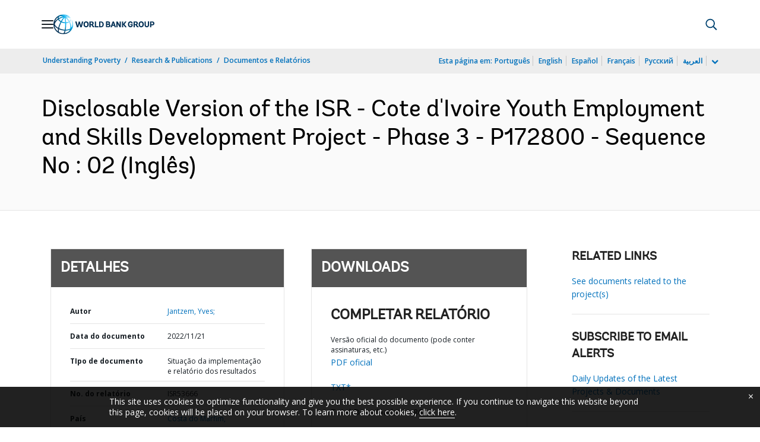

--- FILE ---
content_type: application/xml; charset=utf-8
request_url: https://search.worldbank.org/api/v3/wds?format=xml&fl=display_title,lang&guid=099945011212240365&apilang=pt
body_size: 316
content:
<?xml version="1.0" encoding="UTF-8" standalone="yes"?>
<documents rows="10" os="0" page="1" total="1">
  <doc id="33942057">
    <id>33942057</id>
    <lang>Inglês</lang>
    <display_title>Disclosable Version of the ISR - Cote d'Ivoire Youth Employment and Skills Development Project - Phase 3 - P172800 - Sequence No : 02</display_title>
    <pdfurl>http://documents.worldbank.org/curated/en/099945011212240365/pdf/P1728000e7f89504a0b7790188925dc9350.pdf</pdfurl>
    <guid>099945011212240365</guid>
    <url>https://www.worldbank.org/curated/pt/099945011212240365</url>
  </doc>
</documents>

--- FILE ---
content_type: application/javascript;charset=utf-8
request_url: https://documents.worldbank.org/etc/designs/wbr/components/wbgajax.js
body_size: -236
content:
$(function() {
            $('[data-ajax-component-wbg]').each(function() {
                var $this = $(this),
                    url = $this.data('url'),
                    queryParams = $this.data('ajax-query-parameters');

                url = url+"?";

                if (queryParams) {
                    url +=  queryParams;

                }

                $.get(url).done(function(data) {
                        $this.replaceWith(data);
                        pageTopAligner();
                });
            });
 });

function pageTopAligner() { 

    $(".hero-v1-section, .hero-v3-section").css("margin-top", "-"+$(".lang-toggler.language_toggler.parbase").outerHeight()+"px");
}

--- FILE ---
content_type: application/x-javascript
request_url: https://assets.adobedtm.com/223f6e2cf7c9/3eb6c9b72a93/b62e3275b5fe/RC5bee9bde6f5c406c948030bdb0554466-source.min.js
body_size: 756
content:
// For license information, see `https://assets.adobedtm.com/223f6e2cf7c9/3eb6c9b72a93/b62e3275b5fe/RC5bee9bde6f5c406c948030bdb0554466-source.js`.
_satellite.__registerScript('https://assets.adobedtm.com/223f6e2cf7c9/3eb6c9b72a93/b62e3275b5fe/RC5bee9bde6f5c406c948030bdb0554466-source.min.js', "<!--BEGIN QUALTRICS WEBSITE FEEDBACK SNIPPET-->\n<script type='text/javascript'>\n(function(){var g=function(e,h,f,g){\nthis.get=function(a){for(var a=a+\"=\",c=document.cookie.split(\";\"),b=0,e=c.length;b<e;b++){for(var d=c[b];\" \"==d.charAt(0);)d=d.substring(1,d.length);if(0==d.indexOf(a))return d.substring(a.length,d.length)}return null};\nthis.set=function(a,c){var b=\"\",b=new Date;b.setTime(b.getTime()+6048E5);b=\"; expires=\"+b.toGMTString();document.cookie=a+\"=\"+c+b+\"; path=/; \"};\nthis.check=function(){var a=this.get(f);if(a)a=a.split(\":\");else if(100!=e)\"v\"==h&&(e=Math.random()>=e/100?0:100),a=[h,e,0],this.set(f,a.join(\":\"));else return!0;var c=a[1];if(100==c)return!0;switch(a[0]){case \"v\":return!1;case \"r\":return c=a[2]%Math.floor(100/c),a[2]++,this.set(f,a.join(\":\")),!c}return!0};\nthis.go=function(){if(this.check()){var a=document.createElement(\"script\");a.type=\"text/javascript\";a.src=g+ \"&t=\" + (new Date()).getTime();document.body&&document.body.appendChild(a)}};\nthis.start=function(){var a=this;window.addEventListener?window.addEventListener(\"load\",function(){a.go()},!1):window.attachEvent&&window.attachEvent(\"onload\",function(){a.go()})}};\ntry{(new g(100,\"r\",\"QSI_S_ZN_ahoepSezTqpB2GV\",\"https://znahoepseztqpb2gv-wbgwebvisitor.siteintercept.qualtrics.com/WRSiteInterceptEngine/?Q_ZID=ZN_ahoepSezTqpB2GV\")).start()}catch(i){}})();\n</script><div id='ZN_ahoepSezTqpB2GV'><!--DO NOT REMOVE-CONTENTS PLACED HERE--></div>\n<!--END WEBSITE FEEDBACK SNIPPET-->");